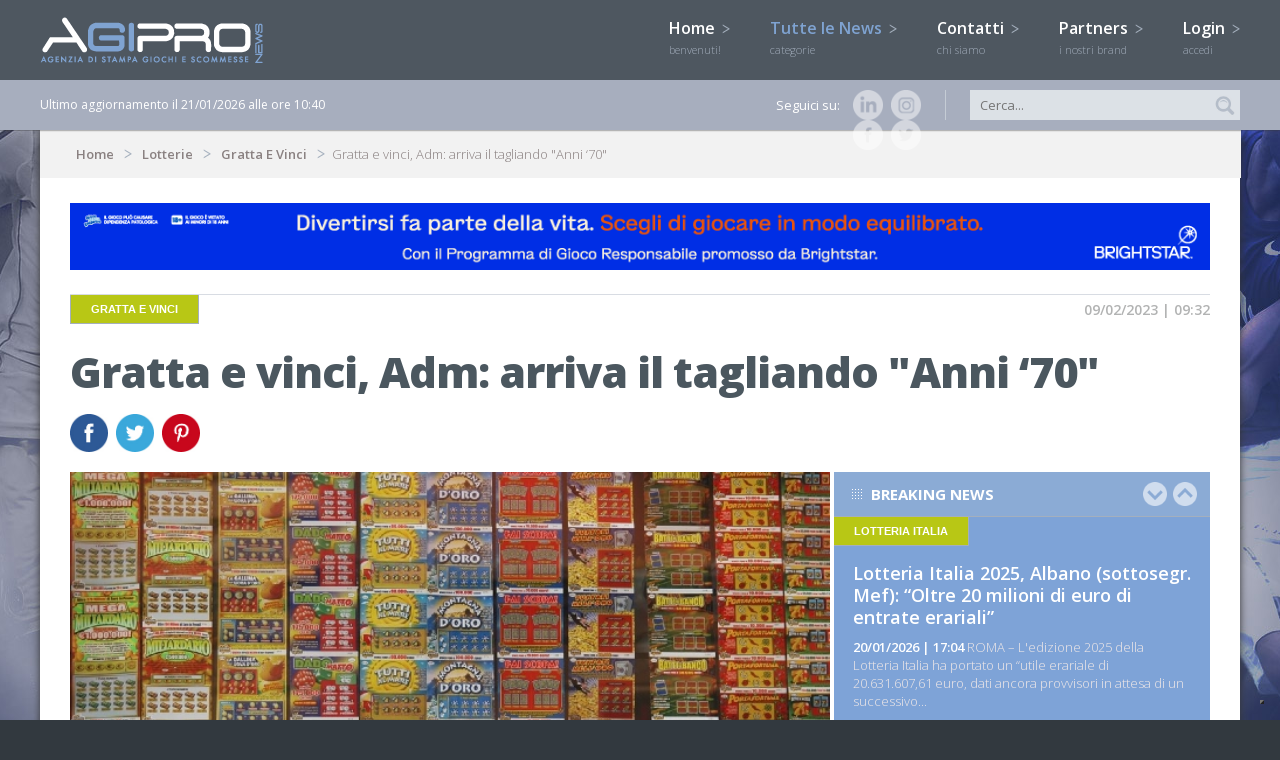

--- FILE ---
content_type: application/javascript
request_url: https://www.agipronews.it/js/jquery.uniform.js
body_size: 3034
content:
!function(e,t){"use strict";function n(e){var t=Array.prototype.slice.call(arguments,1);return e.prop?e.prop.apply(e,t):e.attr.apply(e,t)}function s(e,t,n){var s,a;for(s in n)n.hasOwnProperty(s)&&(a=s.replace(/ |$/g,t.eventNamespace),e.bind(a,n[s]))}function a(e,t,n){s(e,n,{focus:function(){t.addClass(n.focusClass)},blur:function(){t.removeClass(n.focusClass),t.removeClass(n.activeClass)},mouseenter:function(){t.addClass(n.hoverClass)},mouseleave:function(){t.removeClass(n.hoverClass),t.removeClass(n.activeClass)},"mousedown touchbegin":function(){e.is(":disabled")||t.addClass(n.activeClass)},"mouseup touchend":function(){t.removeClass(n.activeClass)}})}function i(e,t){e.removeClass(t.hoverClass+" "+t.focusClass+" "+t.activeClass)}function r(e,t,n){n?e.addClass(t):e.removeClass(t)}function l(e,t,n){var s="checked",a=t.is(":"+s);t.prop?t.prop(s,a):a?t.attr(s,s):t.removeAttr(s),r(e,n.checkedClass,a)}function o(e,t,n){r(e,n.disabledClass,t.is(":disabled"))}function u(e,t,n){switch(n){case"after":return e.after(t),e.next();case"before":return e.before(t),e.prev();case"wrap":return e.wrap(t),e.parent()}return null}function c(t,s,a){var i,r,l;return a||(a={}),a=e.extend({bind:{},divClass:null,divWrap:"wrap",spanClass:null,spanHtml:null,spanWrap:"wrap"},a),i=e("<div />"),r=e("<span />"),s.autoHide&&t.is(":hidden")&&"none"===t.css("display")&&i.hide(),a.divClass&&i.addClass(a.divClass),s.wrapperClass&&i.addClass(s.wrapperClass),a.spanClass&&r.addClass(a.spanClass),l=n(t,"id"),s.useID&&l&&n(i,"id",s.idPrefix+"-"+l),a.spanHtml&&r.html(a.spanHtml),i=u(t,i,a.divWrap),r=u(t,r,a.spanWrap),o(i,t,s),{div:i,span:r}}function d(t,n){var s;return n.wrapperClass?(s=e("<span />").addClass(n.wrapperClass),s=u(t,s,"wrap")):null}function f(){var t,n,s,a;return a="rgb(120,2,153)",n=e('<div style="width:0;height:0;color:'+a+'">'),e("body").append(n),s=n.get(0),t=window.getComputedStyle?window.getComputedStyle(s,"").color:(s.currentStyle||s.style||{}).color,n.remove(),t.replace(/ /g,"")!==a}function p(t){return t?e("<span />").text(t).html():""}function m(){return navigator.cpuClass&&!navigator.product}function v(e){var t;return!!e[0].multiple||!(!(t=n(e,"size"))||t<=1)}function h(){return!1}function C(e,t){s(e,t,{"selectstart dragstart mousedown":h}),e.css({MozUserSelect:"none",msUserSelect:"none",webkitUserSelect:"none",userSelect:"none"})}function w(e,t,n){var s=e.val();s=""===s?n.fileDefaultHtml:(s=s.split(/[\/\\]+/))[s.length-1],t.text(s)}function b(e,t,n){var s,a;for(s=[],e.each(function(){var e;for(e in t)Object.prototype.hasOwnProperty.call(t,e)&&(s.push({el:this,name:e,old:this.style[e]}),this.style[e]=t[e])}),n();s.length;)(a=s.pop()).el.style[a.name]=a.old}function y(e,t){var n;(n=e.parents()).push(e[0]),b(n=n.not(":visible"),{visibility:"hidden",display:"block",position:"absolute"},t)}function g(e,t){return function(){e.unwrap().unwrap().unbind(t.eventNamespace)}}var k=!0,H=!1,x=[{match:function(e){return e.is("a, button, :submit, :reset, input[type='button']")},apply:function(e,t){var r,l,u,d,f;return l=t.submitDefaultHtml,e.is(":reset")&&(l=t.resetDefaultHtml),d=e.is("a, button")?function(){return e.html()||l}:function(){return p(n(e,"value"))||l},u=c(e,t,{divClass:t.buttonClass,spanHtml:d()}),r=u.div,a(e,r,t),f=!1,s(r,t,{"click touchend":function(){var t,s,a,i;f||e.is(":disabled")||(f=!0,e[0].dispatchEvent?((t=document.createEvent("MouseEvents")).initEvent("click",!0,!0),s=e[0].dispatchEvent(t),e.is("a")&&s&&(a=n(e,"target"),i=n(e,"href"),a&&"_self"!==a?window.open(i,a):document.location.href=i)):e.click(),f=!1)}}),C(r,t),{remove:function(){return r.after(e),r.remove(),e.unbind(t.eventNamespace),e},update:function(){i(r,t),o(r,e,t),e.detach(),u.span.html(d()).append(e)}}}},{match:function(e){return e.is(":checkbox")},apply:function(e,t){var n,r,u;return n=c(e,t,{divClass:t.checkboxClass}),r=n.div,u=n.span,a(e,r,t),s(e,t,{"click touchend":function(){l(u,e,t)}}),l(u,e,t),{remove:g(e,t),update:function(){i(r,t),u.removeClass(t.checkedClass),l(u,e,t),o(r,e,t)}}}},{match:function(e){return e.is(":file")},apply:function(t,r){function l(){w(t,p,r)}var d,f,p,v;return d=c(t,r,{divClass:r.fileClass,spanClass:r.fileButtonClass,spanHtml:r.fileButtonHtml,spanWrap:"after"}),f=d.div,v=d.span,(p=e("<span />").html(r.fileDefaultHtml)).addClass(r.filenameClass),p=u(t,p,"after"),n(t,"size")||n(t,"size",f.width()/10),a(t,f,r),l(),m()?s(t,r,{click:function(){t.trigger("change"),setTimeout(l,0)}}):s(t,r,{change:l}),C(p,r),C(v,r),{remove:function(){return p.remove(),v.remove(),t.unwrap().unbind(r.eventNamespace)},update:function(){i(f,r),w(t,p,r),o(f,t,r)}}}},{match:function(e){if(e.is("input")){var t=(" "+n(e,"type")+" ").toLowerCase();return" color date datetime datetime-local email month number password search tel text time url week ".indexOf(t)>=0}return!1},apply:function(e,t){var s,i;return s=n(e,"type"),e.addClass(t.inputClass),i=d(e,t),a(e,e,t),t.inputAddTypeAsClass&&e.addClass(s),{remove:function(){e.removeClass(t.inputClass),t.inputAddTypeAsClass&&e.removeClass(s),i&&e.unwrap()},update:h}}},{match:function(e){return e.is(":radio")},apply:function(t,r){var u,d,f;return u=c(t,r,{divClass:r.radioClass}),d=u.div,f=u.span,a(t,d,r),s(t,r,{"click touchend":function(){e.uniform.update(e(':radio[name="'+n(t,"name")+'"]'))}}),l(f,t,r),{remove:g(t,r),update:function(){i(d,r),l(f,t,r),o(d,t,r)}}}},{match:function(e){return!(!e.is("select")||v(e))},apply:function(t,n){var r,l,u,d;return n.selectAutoWidth&&y(t,function(){d=t.width()}),r=c(t,n,{divClass:n.selectClass,spanHtml:(t.find(":selected:first")||t.find("option:first")).html(),spanWrap:"before"}),l=r.div,u=r.span,n.selectAutoWidth?y(t,function(){b(e([u[0],l[0]]),{display:"block"},function(){var e;e=u.outerWidth()-u.width(),l.width(d+e),u.width(d)})}):l.addClass("fixedWidth"),a(t,l,n),s(t,n,{change:function(){u.html(t.find(":selected").html()),l.removeClass(n.activeClass)},"click touchend":function(){var e=t.find(":selected").html();u.html()!==e&&t.trigger("change")},keyup:function(){u.html(t.find(":selected").html())}}),C(u,n),{remove:function(){return u.remove(),t.unwrap().unbind(n.eventNamespace),t},update:function(){n.selectAutoWidth?(e.uniform.restore(t),t.uniform(n)):(i(l,n),u.html(t.find(":selected").html()),o(l,t,n))}}}},{match:function(e){return!(!e.is("select")||!v(e))},apply:function(e,t){var n;return e.addClass(t.selectMultiClass),n=d(e,t),a(e,e,t),{remove:function(){e.removeClass(t.selectMultiClass),n&&e.unwrap()},update:h}}},{match:function(e){return e.is("textarea")},apply:function(e,t){var n;return e.addClass(t.textareaClass),n=d(e,t),a(e,e,t),{remove:function(){e.removeClass(t.textareaClass),n&&e.unwrap()},update:h}}}];m()&&!function(){return void 0!==window.XMLHttpRequest}()&&(k=!1),e.uniform={defaults:{activeClass:"active",autoHide:!0,buttonClass:"button",checkboxClass:"checker",checkedClass:"checked",disabledClass:"disabled",eventNamespace:".uniform",fileButtonClass:"action",fileButtonHtml:"Choose File",fileClass:"uploader",fileDefaultHtml:"No file selected",filenameClass:"filename",focusClass:"focus",hoverClass:"hover",idPrefix:"uniform",inputAddTypeAsClass:!0,inputClass:"uniform-input",radioClass:"radio",resetDefaultHtml:"Reset",resetSelector:!1,selectAutoWidth:!0,selectClass:"selector",selectMultiClass:"uniform-multiselect",submitDefaultHtml:"Submit",textareaClass:"uniform",useID:!0,wrapperClass:null},elements:[]},e.fn.uniform=function(t){var n=this;return t=e.extend({},e.uniform.defaults,t),H||(H=!0,f()&&(k=!1)),k?(t.resetSelector&&e(t.resetSelector).mouseup(function(){window.setTimeout(function(){e.uniform.update(n)},10)}),this.each(function(){var n,s,a,i=e(this);if(i.data("uniformed"))e.uniform.update(i);else for(n=0;n<x.length;n+=1)if((s=x[n]).match(i,t))return a=s.apply(i,t),i.data("uniformed",a),void e.uniform.elements.push(i.get(0))})):this},e.uniform.restore=e.fn.uniform.restore=function(t){void 0===t&&(t=e.uniform.elements),e(t).each(function(){var t,n,s=e(this);(n=s.data("uniformed"))&&(n.remove(),(t=e.inArray(this,e.uniform.elements))>=0&&e.uniform.elements.splice(t,1),s.removeData("uniformed"))})},e.uniform.update=e.fn.uniform.update=function(t){void 0===t&&(t=e.uniform.elements),e(t).each(function(){var t,n=e(this);(t=n.data("uniformed"))&&t.update(n,t.options)})}}(jQuery);